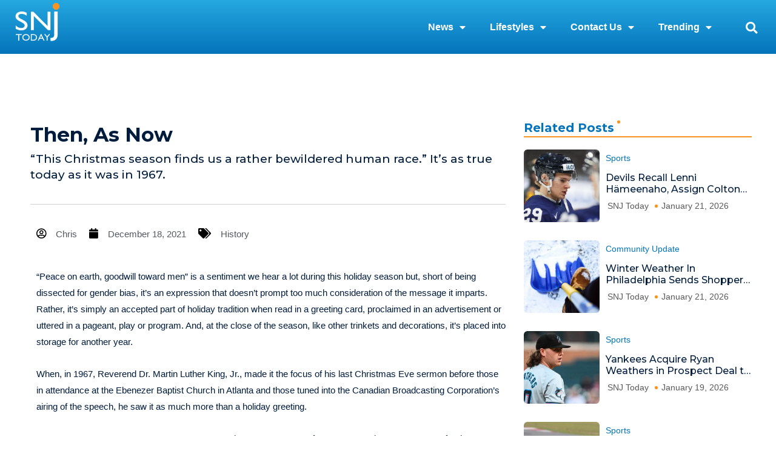

--- FILE ---
content_type: text/html; charset=utf-8
request_url: https://www.google.com/recaptcha/api2/aframe
body_size: 267
content:
<!DOCTYPE HTML><html><head><meta http-equiv="content-type" content="text/html; charset=UTF-8"></head><body><script nonce="quqUKdsY2PkxD5AvoOggEw">/** Anti-fraud and anti-abuse applications only. See google.com/recaptcha */ try{var clients={'sodar':'https://pagead2.googlesyndication.com/pagead/sodar?'};window.addEventListener("message",function(a){try{if(a.source===window.parent){var b=JSON.parse(a.data);var c=clients[b['id']];if(c){var d=document.createElement('img');d.src=c+b['params']+'&rc='+(localStorage.getItem("rc::a")?sessionStorage.getItem("rc::b"):"");window.document.body.appendChild(d);sessionStorage.setItem("rc::e",parseInt(sessionStorage.getItem("rc::e")||0)+1);localStorage.setItem("rc::h",'1769108449959');}}}catch(b){}});window.parent.postMessage("_grecaptcha_ready", "*");}catch(b){}</script></body></html>

--- FILE ---
content_type: text/css; charset=UTF-8
request_url: https://snjtoday.com/wp-content/uploads/elementor/css/post-35122.css?ver=1748341093
body_size: 552
content:
.elementor-35122 .elementor-element.elementor-element-8d79c05 > .elementor-container{max-width:1260px;}.elementor-35122 .elementor-element.elementor-element-8d79c05 > .elementor-container > .elementor-column > .elementor-widget-wrap{align-content:center;align-items:center;}.elementor-35122 .elementor-element.elementor-element-8d79c05:not(.elementor-motion-effects-element-type-background), .elementor-35122 .elementor-element.elementor-element-8d79c05 > .elementor-motion-effects-container > .elementor-motion-effects-layer{background-color:transparent;background-image:linear-gradient(180deg, #25A8E0 0%, #0474BB 100%);}.elementor-35122 .elementor-element.elementor-element-8d79c05{transition:background 0.3s, border 0.3s, border-radius 0.3s, box-shadow 0.3s;margin-top:0px;margin-bottom:0px;padding:5px 15px 05px 15px;z-index:9;}.elementor-35122 .elementor-element.elementor-element-8d79c05 > .elementor-background-overlay{transition:background 0.3s, border-radius 0.3s, opacity 0.3s;}.elementor-35122 .elementor-element.elementor-element-0a44c7b{text-align:left;}.elementor-35122 .elementor-element.elementor-element-7c727bb .elementor-menu-toggle{margin-right:auto;background-color:#02010100;}.elementor-35122 .elementor-element.elementor-element-7c727bb .elementor-nav-menu .elementor-item{font-family:"Tahoma", Sans-serif;font-size:16px;font-weight:700;}.elementor-35122 .elementor-element.elementor-element-7c727bb .elementor-nav-menu--main .elementor-item{color:var( --e-global-color-789aef33 );fill:var( --e-global-color-789aef33 );}.elementor-35122 .elementor-element.elementor-element-7c727bb .elementor-nav-menu--main .elementor-item:hover,
					.elementor-35122 .elementor-element.elementor-element-7c727bb .elementor-nav-menu--main .elementor-item.elementor-item-active,
					.elementor-35122 .elementor-element.elementor-element-7c727bb .elementor-nav-menu--main .elementor-item.highlighted,
					.elementor-35122 .elementor-element.elementor-element-7c727bb .elementor-nav-menu--main .elementor-item:focus{color:var( --e-global-color-2d2c9db7 );fill:var( --e-global-color-2d2c9db7 );}.elementor-35122 .elementor-element.elementor-element-7c727bb .elementor-nav-menu--main .elementor-item.elementor-item-active{color:var( --e-global-color-2d2c9db7 );}.elementor-35122 .elementor-element.elementor-element-7c727bb .elementor-nav-menu--dropdown a:hover,
					.elementor-35122 .elementor-element.elementor-element-7c727bb .elementor-nav-menu--dropdown a.elementor-item-active,
					.elementor-35122 .elementor-element.elementor-element-7c727bb .elementor-nav-menu--dropdown a.highlighted,
					.elementor-35122 .elementor-element.elementor-element-7c727bb .elementor-menu-toggle:hover{color:var( --e-global-color-2d2c9db7 );}.elementor-35122 .elementor-element.elementor-element-7c727bb .elementor-nav-menu--dropdown a:hover,
					.elementor-35122 .elementor-element.elementor-element-7c727bb .elementor-nav-menu--dropdown a.elementor-item-active,
					.elementor-35122 .elementor-element.elementor-element-7c727bb .elementor-nav-menu--dropdown a.highlighted{background-color:var( --e-global-color-789aef33 );}.elementor-35122 .elementor-element.elementor-element-7c727bb .elementor-nav-menu--dropdown .elementor-item, .elementor-35122 .elementor-element.elementor-element-7c727bb .elementor-nav-menu--dropdown  .elementor-sub-item{font-family:"Tahoma", Sans-serif;font-size:16px;font-weight:700;}.elementor-35122 .elementor-element.elementor-element-7c727bb .elementor-nav-menu--main .elementor-nav-menu--dropdown, .elementor-35122 .elementor-element.elementor-element-7c727bb .elementor-nav-menu__container.elementor-nav-menu--dropdown{box-shadow:0px 0px 10px 0px rgba(0,0,0,0.5);}.elementor-35122 .elementor-element.elementor-element-7c727bb div.elementor-menu-toggle{color:var( --e-global-color-789aef33 );}.elementor-35122 .elementor-element.elementor-element-7c727bb div.elementor-menu-toggle svg{fill:var( --e-global-color-789aef33 );}.elementor-35122 .elementor-element.elementor-global-35157 .elementor-search-form{text-align:right;}.elementor-35122 .elementor-element.elementor-global-35157 .elementor-search-form__toggle{--e-search-form-toggle-size:35px;--e-search-form-toggle-color:#ffffff;--e-search-form-toggle-background-color:#02010100;}.elementor-35122 .elementor-element.elementor-global-35157.elementor-search-form--skin-full_screen .elementor-search-form__container{background-color:rgba(0,28,61,0.71);}.elementor-35122 .elementor-element.elementor-global-35157 input[type="search"].elementor-search-form__input{font-size:30px;line-height:2.5em;}.elementor-35122 .elementor-element.elementor-global-35157 .elementor-search-form__input,
					.elementor-35122 .elementor-element.elementor-global-35157 .elementor-search-form__icon,
					.elementor-35122 .elementor-element.elementor-global-35157 .elementor-lightbox .dialog-lightbox-close-button,
					.elementor-35122 .elementor-element.elementor-global-35157 .elementor-lightbox .dialog-lightbox-close-button:hover,
					.elementor-35122 .elementor-element.elementor-global-35157.elementor-search-form--skin-full_screen input[type="search"].elementor-search-form__input{color:#ffffff;fill:#ffffff;}.elementor-35122 .elementor-element.elementor-global-35157:not(.elementor-search-form--skin-full_screen) .elementor-search-form__container{border-radius:3px;}.elementor-35122 .elementor-element.elementor-global-35157.elementor-search-form--skin-full_screen input[type="search"].elementor-search-form__input{border-radius:3px;}@media(max-width:1024px){.elementor-35122 .elementor-element.elementor-element-8d79c05{margin-top:0px;margin-bottom:0px;padding:2% 5% 2% 5%;}.elementor-35122 .elementor-element.elementor-element-0a44c7b{text-align:center;}.elementor-35122 .elementor-element.elementor-element-0a44c7b img{width:100%;height:50px;}.elementor-35122 .elementor-element.elementor-element-0a44c7b > .elementor-widget-container{margin:0px 0px 0px 0px;padding:0px 0px 0px 0px;}.elementor-35122 .elementor-element.elementor-element-7c727bb{--nav-menu-icon-size:32px;}}@media(max-width:767px){.elementor-35122 .elementor-element.elementor-element-8d79c05{margin-top:0px;margin-bottom:0px;padding:5% 5% 5% 5%;}.elementor-35122 .elementor-element.elementor-element-4f085a6{width:33%;}.elementor-35122 .elementor-element.elementor-element-4f085a6 > .elementor-widget-wrap > .elementor-widget:not(.elementor-widget__width-auto):not(.elementor-widget__width-initial):not(:last-child):not(.elementor-absolute){margin-bottom:0px;}.elementor-35122 .elementor-element.elementor-element-4f085a6 > .elementor-element-populated{margin:0px 0px 0px 0px;--e-column-margin-right:0px;--e-column-margin-left:0px;padding:0px 0px 0px 0px;}.elementor-35122 .elementor-element.elementor-element-0a44c7b{text-align:center;}.elementor-35122 .elementor-element.elementor-element-0a44c7b img{width:100%;height:48px;}.elementor-35122 .elementor-element.elementor-element-0a44c7b > .elementor-widget-container{margin:0px 0px 0px 0px;padding:0px 0px 0px 0px;}.elementor-35122 .elementor-element.elementor-element-988fcc0{width:34%;}.elementor-35122 .elementor-element.elementor-element-36bb12c{width:33%;}.elementor-bc-flex-widget .elementor-35122 .elementor-element.elementor-element-36bb12c.elementor-column .elementor-widget-wrap{align-items:center;}.elementor-35122 .elementor-element.elementor-element-36bb12c.elementor-column.elementor-element[data-element_type="column"] > .elementor-widget-wrap.elementor-element-populated{align-content:center;align-items:center;}.elementor-35122 .elementor-element.elementor-element-36bb12c.elementor-column > .elementor-widget-wrap{justify-content:center;}}@media(min-width:768px){.elementor-35122 .elementor-element.elementor-element-4f085a6{width:20%;}.elementor-35122 .elementor-element.elementor-element-988fcc0{width:74.332%;}.elementor-35122 .elementor-element.elementor-element-36bb12c{width:5%;}}@media(max-width:1024px) and (min-width:768px){.elementor-35122 .elementor-element.elementor-element-988fcc0{width:40%;}.elementor-35122 .elementor-element.elementor-element-36bb12c{width:40%;}}/* Start custom CSS */@media (max-width: 1024px) { /* Target mobile and tablet view */
  .elementor-container {
    display: flex;
    flex-wrap: wrap;
  }

  .elementor-column.logo-col {
    order: 2 !important; 
  }

  .elementor-column.menu-col {
    order: 1 !important; 
  }

  .elementor-column:nth-child(3) {
    order: 3;
  }
}/* End custom CSS */